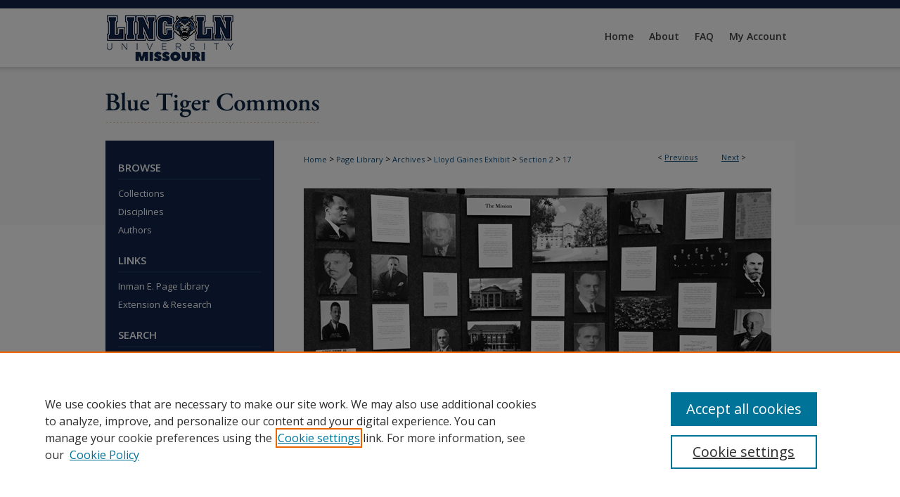

--- FILE ---
content_type: text/html; charset=UTF-8
request_url: https://bluetigercommons.lincolnu.edu/lgaines_sec2/17/
body_size: 8902
content:

<!DOCTYPE html>
<html lang="en">
<head><!-- inj yui3-seed: --><script type='text/javascript' src='//cdnjs.cloudflare.com/ajax/libs/yui/3.6.0/yui/yui-min.js'></script><script type='text/javascript' src='//ajax.googleapis.com/ajax/libs/jquery/1.10.2/jquery.min.js'></script><!-- Adobe Analytics --><script type='text/javascript' src='https://assets.adobedtm.com/4a848ae9611a/d0e96722185b/launch-d525bb0064d8.min.js'></script><script type='text/javascript' src=/assets/nr_browser_production.js></script>

<!-- def.1 -->
<meta charset="utf-8">
<meta name="viewport" content="width=device-width">
<title>
"3.3 Charlie Houston Letter to Walter on May 24, 1938"
</title>


<!-- FILE article_meta-tags.inc --><!-- FILE: /srv/sequoia/main/data/assets/site/article_meta-tags.inc -->
<meta itemprop="name" content="3.3 Charlie Houston Letter to Walter on May 24, 1938">
<meta property="og:title" content="3.3 Charlie Houston Letter to Walter on May 24, 1938">
<meta name="twitter:title" content="3.3 Charlie Houston Letter to Walter on May 24, 1938">
<meta name="robots" content="noodp, noydir">
<meta name="description" content="Although Lloyd Gaines’ battle against the University of Missouri, and ultimately the Jim Crow laws emanating from Plessy v Ferguson, was, on the surface, not faring too well, Charles Hamilton Houston, however, was pleased.">
<meta itemprop="description" content="Although Lloyd Gaines’ battle against the University of Missouri, and ultimately the Jim Crow laws emanating from Plessy v Ferguson, was, on the surface, not faring too well, Charles Hamilton Houston, however, was pleased.">
<meta name="twitter:description" content="Although Lloyd Gaines’ battle against the University of Missouri, and ultimately the Jim Crow laws emanating from Plessy v Ferguson, was, on the surface, not faring too well, Charles Hamilton Houston, however, was pleased.">
<meta property="og:description" content="Although Lloyd Gaines’ battle against the University of Missouri, and ultimately the Jim Crow laws emanating from Plessy v Ferguson, was, on the surface, not faring too well, Charles Hamilton Houston, however, was pleased.">
<meta itemprop="image" content="https://bluetigercommons.lincolnu.edu/lgaines_sec2/1016/preview.jpg">
<meta name="twitter:image:src" content="https://bluetigercommons.lincolnu.edu/lgaines_sec2/1016/preview.jpg">
<meta property="og:image" content="https://bluetigercommons.lincolnu.edu/lgaines_sec2/1016/preview.jpg">
<meta property="og:image:alt" content="Cover image for 3.3 Charlie Houston Letter to Walter on May 24, 1938">
<meta name="viewport" content="width=device-width">
<!-- Additional Twitter data -->
<meta name="twitter:card" content="summary">
<!-- Additional Open Graph data -->
<meta property="og:type" content="article">
<meta property="og:url" content="https://bluetigercommons.lincolnu.edu/lgaines_sec2/17">
<meta property="og:site_name" content="Blue Tiger Commons">


<!-- Amplitude -->
<script type="text/javascript">
(function(e,t){var n=e.amplitude||{_q:[],_iq:{}};var r=t.createElement("script")
;r.type="text/javascript";r.async=true
;r.src="https://cdn.amplitude.com/libs/amplitude-4.5.2-min.gz.js"
;r.integrity="5ceGNbvkytO+PTI82JRl6GwJjVCw6k79kP4le5L5/m0Zny1P7taAF6YVvC4z4Pgj"
;r.onload=function(){if(e.amplitude.runQueuedFunctions){
e.amplitude.runQueuedFunctions()}else{
console.log("[Amplitude] Error: could not load SDK")}}
;var i=t.getElementsByTagName("script")[0];i.parentNode.insertBefore(r,i)
;function s(e,t){e.prototype[t]=function(){
this._q.push([t].concat(Array.prototype.slice.call(arguments,0)));return this}}
var o=function(){this._q=[];return this}
;var a=["add","append","clearAll","prepend","set","setOnce","unset"]
;for(var u=0;u<a.length;u++){s(o,a[u])}n.Identify=o;var c=function(){this._q=[]
;return this}
;var l=["setProductId","setQuantity","setPrice","setRevenueType","setEventProperties"]
;for(var p=0;p<l.length;p++){s(c,l[p])}n.Revenue=c
;var d=["init","logEvent","logRevenue","setUserId","setUserProperties","setOptOut","setVersionName","setDomain","setDeviceId","setGlobalUserProperties","identify","clearUserProperties","setGroup","logRevenueV2","regenerateDeviceId","groupIdentify","logEventWithTimestamp","logEventWithGroups","setSessionId","resetSessionId"]
;function v(e){function t(t){e[t]=function(){
e._q.push([t].concat(Array.prototype.slice.call(arguments,0)))}}
for(var n=0;n<d.length;n++){t(d[n])}}v(n);n.getInstance=function(e){
e=(!e||e.length===0?"$default_instance":e).toLowerCase()
;if(!n._iq.hasOwnProperty(e)){n._iq[e]={_q:[]};v(n._iq[e])}return n._iq[e]}
;e.amplitude=n})(window,document);

amplitude.getInstance().init("1d890e80ea7a0ccc43c2b06438458f50");
</script>

<!-- FILE: article_meta-tags.inc (cont) -->
<meta name="bepress_is_article_cover_page" content="1">


<!-- sh.1 -->
<link rel="stylesheet" href="/ir-style.css" type="text/css" media="screen">
<link rel="stylesheet" href="/ir-custom.css" type="text/css" media="screen">
<link rel="stylesheet" href="../ir-custom.css" type="text/css" media="screen">
<link rel="stylesheet" href="/ir-local.css" type="text/css" media="screen">
<link rel="stylesheet" href="../ir-local.css" type="text/css" media="screen">
<link rel="stylesheet" href="/ir-print.css" type="text/css" media="print">
<link type="text/css" rel="stylesheet" href="/assets/floatbox/floatbox.css">
<link rel="alternate" type="application/rss+xml" title="Site Feed" href="/recent.rss">
<link rel="shortcut icon" href="/favicon.ico" type="image/x-icon">
<!--[if IE]>
<link rel="stylesheet" href="/ir-ie.css" type="text/css" media="screen">
<![endif]-->

<!-- JS -->
<script type="text/javascript" src="/assets/scripts/yui-init.pack.js"></script>
<script type="text/javascript" src="/assets/scripts/GalleryControlYUI.pack.js"></script>
<script type="text/javascript" src="/assets/scripts/BackMonitorYUI.pack.js"></script>
<script type="text/javascript" src="/assets/scripts/gallery-init.pack.js"></script>
<script type="text/javascript" src="/assets/footnoteLinks.js"></script>

<!-- end sh.1 -->
<link rel="alternate" type="application/rss+xml" title="Blue Tiger Commons: Section 2: Lloyd Gaines: the Mission RSS feed" href="/lgaines_sec2/recent.rss">




<script type="text/javascript">var pageData = {"page":{"environment":"prod","productName":"bpdg","language":"en","name":"ir_gallery:article","businessUnit":"els:rp:st"},"visitor":{}};</script>

</head>
<body id="gallery">
<!-- FILE /srv/sequoia/main/data/bluetigercommons.lincolnu.edu/assets/header.pregen --><!-- FILE: /srv/sequoia/main/data/assets/site/mobile_nav.inc --><!--[if !IE]>-->
<script src="/assets/scripts/dc-mobile/dc-responsive-nav.js"></script>

<header id="mobile-nav" class="nav-down device-fixed-height" style="visibility: hidden;">
  
  
  <nav class="nav-collapse">
    <ul>
      <li class="menu-item active device-fixed-width"><a href="https://bluetigercommons.lincolnu.edu" title="Home" data-scroll >Home</a></li>
      <li class="menu-item device-fixed-width"><a href="https://bluetigercommons.lincolnu.edu/do/search/advanced/" title="Search" data-scroll ><i class="icon-search"></i> Search</a></li>
      <li class="menu-item device-fixed-width"><a href="https://bluetigercommons.lincolnu.edu/communities.html" title="Browse" data-scroll >Browse Collections</a></li>
      <li class="menu-item device-fixed-width"><a href="/cgi/myaccount.cgi?context=lgaines_sec2" title="My Account" data-scroll >My Account</a></li>
      <li class="menu-item device-fixed-width"><a href="https://bluetigercommons.lincolnu.edu/about.html" title="About" data-scroll >About</a></li>
      <li class="menu-item device-fixed-width"><a href="https://network.bepress.com" title="Digital Commons Network" data-scroll ><img width="16" height="16" alt="DC Network" style="vertical-align:top;" src="/assets/md5images/8e240588cf8cd3a028768d4294acd7d3.png"> Digital Commons Network™</a></li>
    </ul>
  </nav>
</header>

<script src="/assets/scripts/dc-mobile/dc-mobile-nav.js"></script>
<!--<![endif]-->
<!-- FILE: /srv/sequoia/main/data/bluetigercommons.lincolnu.edu/assets/header.pregen (cont) -->



<div id="lincolnu">
	<div id="container">
		<a href="#main" class="skiplink" accesskey="2" >Skip to main content</a>

		
			<div id="navigation">
				<!-- FILE: /srv/sequoia/main/data/bluetigercommons.lincolnu.edu/assets/ir_navigation.inc --><div id="tabs"><ul><li id="tabzero"><a href="0 1 2 3" title="" ><span><img alt="	" width='190' height='95' src="/assets/md5images/e6ffd22cb00728090faef5ceb96e9a93.gif"></span></a></li><li id="tabone"><a href="https://bluetigercommons.lincolnu.edu" title="Home" ><span>Home</span></a></li><li id="tabtwo"><a href="https://bluetigercommons.lincolnu.edu/about.html" title="About" ><span>About</span></a></li><li id="tabthree"><a href="https://bluetigercommons.lincolnu.edu/faq.html" title="FAQ" ><span>FAQ</span></a></li><li id="tabfour"><a href="https://bluetigercommons.lincolnu.edu/cgi/myaccount.cgi?context=lgaines_sec2" title="My Account" ><span>My Account</span></a></li></ul></div>


<!-- FILE: /srv/sequoia/main/data/bluetigercommons.lincolnu.edu/assets/header.pregen (cont) -->
			</div>			
					
			<div id="header">
				<a href="https://bluetigercommons.lincolnu.edu" id="banner_link" title="Blue Tiger Commons" >
					<img id="banner_image" alt="Blue Tiger Commons" width='980' height='105' src="/assets/md5images/c379227f7c8dfbda51354931b7df6137.png">
				</a>	
				
			</div>
		

		<div id="wrapper">
			<div id="content">
				<div id="main" class="text">

<script type="text/javascript" src="/assets/floatbox/floatbox.js"></script> 
<!-- FILE: /srv/sequoia/main/data/assets/site/article_pager.inc -->

<div id="breadcrumb"><ul id="pager">

                
                 
<li>&lt; <a href="https://bluetigercommons.lincolnu.edu/lgaines_sec2/16" class="ignore" >Previous</a></li>
        
        
        

                
                 
<li><a href="https://bluetigercommons.lincolnu.edu/lgaines_sec2/18" class="ignore" >Next</a> &gt;</li>
        
        
        
<li>&nbsp;</li></ul><div class="crumbs"><!-- FILE: /srv/sequoia/main/data/assets/site/ir_breadcrumb.inc -->

<div class="crumbs" role="navigation" aria-label="Breadcrumb">
	<p>
	
	
			<a href="https://bluetigercommons.lincolnu.edu" class="ignore" >Home</a>
	
	
	
	
	
	
	
	
	
	
	 <span aria-hidden="true">&gt;</span> 
		<a href="https://bluetigercommons.lincolnu.edu/pagelibrary" class="ignore" >Page Library</a>
	
	
	
	
	
	
	 <span aria-hidden="true">&gt;</span> 
		<a href="https://bluetigercommons.lincolnu.edu/archives" class="ignore" >Archives</a>
	
	
	
	
	
	
	 <span aria-hidden="true">&gt;</span> 
		<a href="https://bluetigercommons.lincolnu.edu/lgaines_exhibit" class="ignore" >Lloyd Gaines Exhibit</a>
	
	
	
	
	
	
	 <span aria-hidden="true">&gt;</span> 
		<a href="https://bluetigercommons.lincolnu.edu/lgaines_sec2" class="ignore" >Section 2</a>
	
	
	
	
	
	 <span aria-hidden="true">&gt;</span> 
		<a href="https://bluetigercommons.lincolnu.edu/lgaines_sec2/17" class="ignore" aria-current="page" >17</a>
	
	
	
	</p>
</div>


<!-- FILE: /srv/sequoia/main/data/assets/site/article_pager.inc (cont) --></div>
</div>
<!-- FILE: /srv/sequoia/main/data/assets/site/ir_gallery/image/index.html (cont) -->

<!-- FILE: /srv/sequoia/main/data/assets/site/ir_gallery/image/article_info.inc -->
<!-- FILE: /srv/sequoia/main/data/assets/site/ir_gallery/image/ir_article_header.inc --><div id="series-header">
<!-- FILE: /srv/sequoia/main/data/assets/site/ir_gallery/ir_series_logo.inc -->
			<img alt="Section 2: Lloyd Gaines: the Mission" style="height:auto;width:px;" class="ignore" width='665' height='328' src="../../assets/md5images/63a62b783587f519c567c481a49ba467.jpg">	
<!-- FILE: /srv/sequoia/main/data/assets/site/ir_gallery/image/ir_article_header.inc (cont) --></div>

<div style="clear:both;">&nbsp;</div>
<div id="sub">
<div id="alpha"><!-- FILE: /srv/sequoia/main/data/assets/site/ir_gallery/image/article_info.inc (cont) --><div id='title' class='element'>
<h4>Title</h4>
<p><a href='https://bluetigercommons.lincolnu.edu/context/lgaines_sec2/article/1016/type/native/viewcontent'>3.3 Charlie Houston Letter to Walter on May 24, 1938</a></p>
</div>
<div class='clear'></div>
<div id='authors' class='element'>
<h4>Creator</h4>
<p class="author"></p></div>
<div class='clear'></div>
<div id='preview_image' class='element'>
<h4>Preview</h4>
<img src='https://bluetigercommons.lincolnu.edu/lgaines_sec2/1016/preview.jpg' alt='image preview'>
</div>
<div class='clear'></div>
<div id='abstract' class='element'>
<h4>Description</h4>
<p>Although Lloyd Gaines’ battle against the University of Missouri, and ultimately the Jim Crow laws emanating from Plessy v Ferguson, was, on the surface, not faring too well, Charles Hamilton Houston, however, was pleased.</p>
</div>
<div class='clear'></div>
</div>
    </div>
    <div id='beta_7-3'>
<!-- FILE: /srv/sequoia/main/data/assets/site/info_box_7_3.inc --><!-- FILE: /srv/sequoia/main/data/assets/site/openurl.inc -->

























<!-- FILE: /srv/sequoia/main/data/assets/site/info_box_7_3.inc (cont) -->
<!-- FILE: /srv/sequoia/main/data/assets/site/ir_download_link.inc -->









	
	
	
    
    
    
	
	
	
		
		
		
	
	
	
	

<!-- FILE: /srv/sequoia/main/data/assets/site/info_box_7_3.inc (cont) -->


	<!-- FILE: /srv/sequoia/main/data/assets/site/info_box_download_button.inc --><div class="aside download-button">
    <a id="native" class="btn" href="https://bluetigercommons.lincolnu.edu/context/lgaines_sec2/article/1016/type/native/viewcontent" title="Download 197&nbsp;KB file" target="_blank" > 
    	<i class="icon-download-alt" aria-hidden="true"></i>
    	Download
    </a>
      <a id="img-med" class="btn" href="https://bluetigercommons.lincolnu.edu/lgaines_sec2/1016/preview.jpg" title="Document opens in new window" target="_blank" > 
    	<i class="icon-download-alt" aria-hidden="true"></i>
        Medium
      </a>
      <a id="img-thumb" class="btn" href="https://bluetigercommons.lincolnu.edu/lgaines_sec2/1016/thumbnail.jpg" title="Document opens in new window" target="_blank" > 
    	<i class="icon-download-alt" aria-hidden="true"></i>
        Thumbnail
      </a>
</div>


<!-- FILE: /srv/sequoia/main/data/assets/site/info_box_7_3.inc (cont) -->
	<!-- FILE: /srv/sequoia/main/data/assets/site/info_box_embargo.inc -->
<!-- FILE: /srv/sequoia/main/data/assets/site/info_box_7_3.inc (cont) -->

<!-- FILE: /srv/sequoia/main/data/assets/site/info_box_custom_upper.inc -->
<!-- FILE: /srv/sequoia/main/data/assets/site/info_box_7_3.inc (cont) -->
<!-- FILE: /srv/sequoia/main/data/assets/site/info_box_openurl.inc -->
<!-- FILE: /srv/sequoia/main/data/assets/site/info_box_7_3.inc (cont) -->

<!-- FILE: /srv/sequoia/main/data/assets/site/info_box_article_metrics.inc -->






<div id="article-stats" class="aside hidden">

    <p class="article-downloads-wrapper hidden"><span id="article-downloads"></span> DOWNLOADS</p>
    <p class="article-stats-date hidden">Since December 02, 2015</p>

    <p class="article-plum-metrics">
        <a href="https://plu.mx/plum/a/?repo_url=https://bluetigercommons.lincolnu.edu/lgaines_sec2/17" class="plumx-plum-print-popup plum-bigben-theme" data-badge="true" data-hide-when-empty="true" ></a>
    </p>
</div>
<script type="text/javascript" src="//cdn.plu.mx/widget-popup.js"></script>



<!-- Article Download Counts -->
<script type="text/javascript" src="/assets/scripts/article-downloads.pack.js"></script>
<script type="text/javascript">
    insertDownloads(7895487);
</script>


<!-- Add border to Plum badge & download counts when visible -->
<script>
// bind to event when PlumX widget loads
jQuery('body').bind('plum:widget-load', function(e){
// if Plum badge is visible
  if (jQuery('.PlumX-Popup').length) {
// remove 'hidden' class
  jQuery('#article-stats').removeClass('hidden');
  jQuery('.article-stats-date').addClass('plum-border');
  }
});
// bind to event when page loads
jQuery(window).bind('load',function(e){
// if DC downloads are visible
  if (jQuery('#article-downloads').text().length > 0) {
// add border to aside
  jQuery('#article-stats').removeClass('hidden');
  }
});
</script>

<!-- Amplitude Event Tracking -->


<script>
$(function() {

  // This is the handler for Plum popup engagement on mouseover
  $("#article-stats").on("mouseover", "a.plx-wrapping-print-link", function(event) {
    // Send the event to Amplitude
    amplitude.getInstance().logEvent("plumPopupMouseover");
  });

  // This is the handler for Plum badge and 'see details' link clickthrough
  $("#article-stats").on("click", "div.ppp-container.ppp-small.ppp-badge", function(event) {
    // Send the event to Amplitude
    amplitude.getInstance().logEvent("plumDetailsClick");
  });

  // This is the handler for AddThis link clickthrough
  $(".addthis_toolbox").on("click", "a", function(event) {
    // Send the event to Amplitude
    amplitude.getInstance().logEvent("addThisClick");
  });

  // This is the handler for AddThis link clickthrough
  $(".aside.download-button").on("click", "a", function(event) {
    // Send the event to Amplitude
    amplitude.getInstance().logEvent("downloadClick");
  });

});
</script>




<!-- Adobe Analytics: Download Click Tracker -->
<script>

$(function() {

  // Download button click event tracker for PDFs
  $(".aside.download-button").on("click", "a#pdf", function(event) {
    pageDataTracker.trackEvent('navigationClick', {
      link: {
          location: 'aside download-button',
          name: 'pdf'
      }
    });
  });

  // Download button click event tracker for native files
  $(".aside.download-button").on("click", "a#native", function(event) {
    pageDataTracker.trackEvent('navigationClick', {
        link: {
            location: 'aside download-button',
            name: 'native'
        }
     });
  });

});

</script>
<!-- FILE: /srv/sequoia/main/data/assets/site/info_box_7_3.inc (cont) -->


	<!-- FILE: /srv/sequoia/main/data/assets/site/info_box_keywords.inc -->
	

<!-- FILE: /srv/sequoia/main/data/assets/site/info_box_7_3.inc (cont) -->


<!-- FILE: /srv/sequoia/main/data/assets/site/bookmark_widget.inc -->
<div id="share" class="aside">
<h4>Share</h4>
	
	<p class="addthis_toolbox addthis_default_style">
		<a class="addthis_button_facebook ignore"></a>
		<a class="addthis_button_twitter ignore"></a>
		<a class="addthis_button_linkedin ignore"></a>
		<a class="addthis_button_email ignore"></a>


		<a href="https://www.addthis.com/bookmark.php?v=300&amp;pubid=bepress" class="addthis_button_compact" ></a>
	</p>
	<script type="text/javascript" src="https://s7.addthis.com/js/300/addthis_widget.js#pubid=bepress"></script>

</div>

<!-- FILE: /srv/sequoia/main/data/assets/site/info_box_7_3.inc (cont) -->
<!-- FILE: /srv/sequoia/main/data/assets/site/info_box_geolocate.inc --><!-- FILE: /srv/sequoia/main/data/assets/site/ir_geolocate_enabled_and_displayed.inc -->

<!-- FILE: /srv/sequoia/main/data/assets/site/info_box_geolocate.inc (cont) -->

<div class="aside">
	<!-- FILE: /srv/sequoia/main/data/assets/site/ir_article_map.inc -->



<div class="clear">&nbsp;</div>
<!-- FILE: /srv/sequoia/main/data/assets/site/info_box_geolocate.inc (cont) -->
</div>

<!-- FILE: /srv/sequoia/main/data/assets/site/info_box_7_3.inc (cont) -->

	<!-- FILE: /srv/sequoia/main/data/assets/site/zotero_coins.inc -->

<span class="Z3988" title="ctx_ver=Z39.88-2004&amp;rft_val_fmt=info%3Aofi%2Ffmt%3Akev%3Amtx%3Ajournal&amp;rft_id=https%3A%2F%2Fbluetigercommons.lincolnu.edu%2Flgaines_sec2%2F17&amp;rft.atitle=3.3%20Charlie%20Houston%20Letter%20to%20Walter%20on%20May%2024%2C%201938&amp;rft.jtitle=Section%202%3A%20Lloyd%20Gaines%3A%20the%20Mission&amp;rft.date=2015-12-02">COinS</span>
<!-- FILE: /srv/sequoia/main/data/assets/site/info_box_7_3.inc (cont) -->

<!-- FILE: /srv/sequoia/main/data/assets/site/info_box_custom_lower.inc -->
<!-- FILE: /srv/sequoia/main/data/assets/site/info_box_7_3.inc (cont) -->
<!-- FILE: /srv/sequoia/main/data/assets/site/ir_gallery/image/article_info.inc (cont) --></div>


<div class='clear'>&nbsp;</div>
<!-- FILE: /srv/sequoia/main/data/assets/site/ir_gallery/image/ir_article_custom_fields.inc -->


<!-- FILE: /srv/sequoia/main/data/assets/site/ir_gallery/image/article_info.inc (cont) -->
<!-- FILE: /srv/sequoia/main/data/assets/site/ir_gallery/zoomify_loader.inc -->
<!--[if gt IE 9]><!-->
<script type='text/javascript'>
    // I don't know why, but if you include the conditional compliation here
    // inside the main bepress script below, everything breaks. Apparently, 
    // it doesn't play well with others and needs it's own sandbox
    var isIE10 = false;
    /*@cc_on
        console.log(@_jscript_version);
        if (@_jscript_version <= 10) {
            isIE10 = true;
        }
    @*/
</script>
<script type='text/javascript'>
    if (!isIE10) {
        var assetHost = '//assets.bepress.com/20200205/';
        
        var loaderPath = assetHost + 'shared/zoomify/js/zoomifyLoader.pack.js';
        var viewerPath = assetHost + 'shared/zoomify/js/ZoomifyImageViewer.pack.js';
        
        YUI().use('node', function(Y) {
	    	Y.on("domready", function(){
	    	
		    	Y.Get.js(viewerPath, function (err) {
		    		if (err) {
		    			console.log(err);
		    		} else {	    		
					Y.Get.js(loaderPath, function (err) {
		    				if (err) {
		    					console.log(err);
			    			} else {
	    		
						    	var zLoader = new ZoomifyLoader(Y, Z, assetHost );
						    	zLoader.loadImageViewer();	
						}
		    			});		    	
	    			}
		    	});
            });
        }); 
    }
</script>
<!--<![endif]-->

<!-- FILE: /srv/sequoia/main/data/assets/site/ir_gallery/image/article_info.inc (cont) -->

<!-- FILE: /srv/sequoia/main/data/assets/site/ir_gallery/image/index.html (cont) -->
<!-- FILE /srv/sequoia/main/data/bluetigercommons.lincolnu.edu/assets/footer.pregen --></div>
	<div class="verticalalign">&nbsp;</div>
	<div class="clear">&nbsp;</div>

</div>

	<div id="sidebar">
	<!-- FILE: /srv/sequoia/main/data/assets/site/ir_sidebar_7_8.inc -->



	<!-- FILE: /srv/sequoia/main/data/assets/site/ir_sidebar_sort_bsa.inc --><!-- FILE: /srv/sequoia/main/data/assets/site/ir_sidebar_custom_upper_7_8.inc -->

<!-- FILE: /srv/sequoia/main/data/assets/site/ir_sidebar_sort_bsa.inc (cont) -->
<!-- FILE: /srv/sequoia/main/data/assets/site/ir_sidebar_browse.inc --><h2>Browse</h2>
<ul id="side-browse">


<li class="collections"><a href="https://bluetigercommons.lincolnu.edu/communities.html" title="Browse by Collections" >Collections</a></li>
<li class="discipline-browser"><a href="https://bluetigercommons.lincolnu.edu/do/discipline_browser/disciplines" title="Browse by Disciplines" >Disciplines</a></li>
<li class="author"><a href="https://bluetigercommons.lincolnu.edu/authors.html" title="Browse by Author" >Authors</a></li>


</ul>
<!-- FILE: /srv/sequoia/main/data/assets/site/ir_sidebar_sort_bsa.inc (cont) -->
<!-- FILE: /srv/sequoia/main/data/bluetigercommons.lincolnu.edu/assets/ir_sidebar_custom_middle_7_8.inc -->
<div id="sb-custom-middle">
	<h2 class="sb-custom-title">Links</h2>
		<ul class="sb-custom-ul">
			<li class="sb-custom-li">
				<a href="http://www.lincolnu.edu/web/library" target="_blank" >
					Inman E. Page Library
				</a>
			</li>
			<li class="sb-custom-li">
				<a href="http://www.lincolnu.edu/web/extension-and-research/lucer" target="_blank" >
					Extension & Research
				</a>
			</li>
		</ul>
</div>

<!-- FILE: /srv/sequoia/main/data/assets/site/ir_sidebar_sort_bsa.inc (cont) -->
<!-- FILE: /srv/sequoia/main/data/assets/site/ir_sidebar_search_7_8.inc --><h2>Search</h2>


	
<form method='get' action='https://bluetigercommons.lincolnu.edu/do/search/' id="sidebar-search">
	<label for="search" accesskey="4">
		Enter search terms:
	</label>
		<div>
			<span class="border">
				<input type="text" name='q' class="search" id="search">
			</span> 
			<input type="submit" value="Search" class="searchbutton" style="font-size:11px;">
		</div>
	<label for="context" style="display:none;">
		Select context to search:
	</label> 
		<div>
			<span class="border">
				<select name="fq" id="context">
					
					
					
						<option value='virtual_ancestor_link:"https://bluetigercommons.lincolnu.edu/lgaines_sec2"'>in this collection</option>
					
					
					<option value='virtual_ancestor_link:"https://bluetigercommons.lincolnu.edu"'>in this repository</option>
					<option value='virtual_ancestor_link:"http:/"'>across all repositories</option>
				</select>
			</span>
		</div>
</form>

<p class="advanced">
	
	
		<a href="https://bluetigercommons.lincolnu.edu/do/search/advanced/?fq=virtual_ancestor_link:%22https://bluetigercommons.lincolnu.edu/lgaines_sec2%22" >
			Advanced Search
		</a>
	
</p>
<!-- FILE: /srv/sequoia/main/data/assets/site/ir_sidebar_sort_bsa.inc (cont) -->
<!-- FILE: /srv/sequoia/main/data/assets/site/ir_sidebar_notify_7_8.inc -->


	<ul id="side-notify">
		<li class="notify">
			<a href="https://bluetigercommons.lincolnu.edu/lgaines_sec2/announcements.html" title="Email or RSS Notifications" >
				Notify me via email or <acronym title="Really Simple Syndication">RSS</acronym>
			</a>
		</li>
	</ul>



<!-- FILE: /srv/sequoia/main/data/assets/site/urc_badge.inc -->






<!-- FILE: /srv/sequoia/main/data/assets/site/ir_sidebar_notify_7_8.inc (cont) -->

<!-- FILE: /srv/sequoia/main/data/assets/site/ir_sidebar_sort_bsa.inc (cont) -->
<!-- FILE: /srv/sequoia/main/data/assets/site/ir_sidebar_author_7_8.inc --><h2>Author Corner</h2>






	<ul id="side-author">
		<li class="faq">
			<a href="https://bluetigercommons.lincolnu.edu/faq.html" title="Author FAQ" >
				Author FAQ
			</a>
		</li>
		
		
		
	</ul>


<!-- FILE: /srv/sequoia/main/data/assets/site/ir_sidebar_sort_bsa.inc (cont) -->
<!-- FILE: /srv/sequoia/main/data/assets/site/ir_sidebar_custom_lower_7_8.inc --><!-- FILE: /srv/sequoia/main/data/assets/site/ir_sidebar_homepage_links_7_8.inc -->

<!-- FILE: /srv/sequoia/main/data/assets/site/ir_sidebar_custom_lower_7_8.inc (cont) -->
	



<!-- FILE: /srv/sequoia/main/data/assets/site/ir_sidebar_sort_bsa.inc (cont) -->
<!-- FILE: /srv/sequoia/main/data/assets/site/ir_sidebar_sw_links_7_8.inc -->

	
		
	


	<!-- FILE: /srv/sequoia/main/data/assets/site/ir_sidebar_sort_bsa.inc (cont) -->

<!-- FILE: /srv/sequoia/main/data/assets/site/ir_sidebar_geolocate.inc --><!-- FILE: /srv/sequoia/main/data/assets/site/ir_geolocate_enabled_and_displayed.inc -->

<!-- FILE: /srv/sequoia/main/data/assets/site/ir_sidebar_geolocate.inc (cont) -->

<h2>Gallery Locations</h2>




<!-- FILE: /srv/sequoia/main/data/assets/site/google_map.inc -->
	
	




	


	




<script>
	if (typeof window.googleMap=='undefined') {
		document.write(
			'<script src="/assets/cgi/js/geolocate-v3.pack.js"></' + 'script>'
		);
	}
	if (
		typeof window.google=='undefined'
		|| typeof window.google.maps=='undefined'
	) {
		document.write(
			'<script src="https://maps.googleapis.com/maps/api/js?key=AIzaSyAhbW6Wxlc9A2yM3fqEEQKM2lIQU-a7kxM&amp;sensor=false&amp;v=3"></' + 'script>'
		);
	}
</script>

<div id="side_map"></div>

<script>
	// Enable the new look
	google.maps.visualRefresh = true;

	var side_mapOptions = {};
	side_mapOptions.zoomLevel = 5;
	side_mapOptions.divId = "side_map";
	side_mapOptions.submit = false;
	side_mapOptions.context = "lgaines_sec2" + "/";
	
	

	var side_mapObj = new googleMap(side_mapOptions);
	
	side_mapObj.instantiate();

	// If it's a sidebar map or the large map, load the KML file
	if (
		(side_mapOptions.divId === "side_map")
		|| (side_mapOptions.divId === "large_map") 
	) {
		side_mapObj.loadKml();
	}

	// Attach clickHandler and keypressHandler to submit form maps
	if (false) {
		document.getElementById("locate").onclick=function() {
			side_mapObj.showAddress(side_mapObj);
		};
		document.getElementById("geoLocateAddress").onkeypress=function(e) {
			side_mapObj.geolocateOnEnter(e, side_mapObj);
		};
		// If a location is already provided, make placemarker draggable and attach dragHandler
		
	}
</script>
<!-- FILE: /srv/sequoia/main/data/assets/site/ir_sidebar_geolocate.inc (cont) -->

<ul>
<li><a href="https://bluetigercommons.lincolnu.edu/lgaines_sec2/map.html" class="floatbox" data-fb-options="colorTheme:black width:900 height:675 caption:href scrolling:no showClose:true" >View gallery on map</a></li>
<li><a href="https://bluetigercommons.lincolnu.edu/lgaines_sec2/images.kml" >View gallery in Google Earth</a></li>
</ul>

<!-- FILE: /srv/sequoia/main/data/assets/site/ir_sidebar_sort_bsa.inc (cont) -->
<!-- FILE: /srv/sequoia/main/data/assets/site/ir_sidebar_custom_lowest_7_8.inc -->


<!-- FILE: /srv/sequoia/main/data/assets/site/ir_sidebar_sort_bsa.inc (cont) -->
<!-- FILE: /srv/sequoia/main/data/assets/site/ir_sidebar_7_8.inc (cont) -->

<!-- FILE: /srv/sequoia/main/data/bluetigercommons.lincolnu.edu/assets/footer.pregen (cont) -->
	<div class="verticalalign">&nbsp;</div>
	</div>

</div>

<!-- FILE: /srv/sequoia/main/data/bluetigercommons.lincolnu.edu/assets/ir_footer_content.inc --><div id="footer" role="contentinfo">
	
	
	<!-- FILE: /srv/sequoia/main/data/assets/site/ir_bepress_logo.inc --><div id="bepress">

<a href="https://www.bepress.com/products/digital-commons" title="Digital Commons: Powered by bepress" >
	<em>Digital Commons</em>
</a>

</div>
<!-- FILE: /srv/sequoia/main/data/bluetigercommons.lincolnu.edu/assets/ir_footer_content.inc (cont) -->
	<p>
		<a href="https://bluetigercommons.lincolnu.edu" title="Home page" accesskey="1" >Home</a> | 
		<a href="https://bluetigercommons.lincolnu.edu/about.html" title="About" >About</a> | 
		<a href="https://bluetigercommons.lincolnu.edu/faq.html" title="FAQ" >FAQ</a> | 
		<a href="/cgi/myaccount.cgi?context=lgaines_sec2" title="My Account Page" accesskey="3" >My Account</a> | 
		<a href="https://bluetigercommons.lincolnu.edu/accessibility.html" title="Accessibility Statement" accesskey="0" >Accessibility Statement</a>
	</p>
	<p>
	
	
		<a class="secondary-link" href="https://www.bepress.com/privacy" title="Privacy Policy" >Privacy</a>
	
		<a class="secondary-link" href="https://www.bepress.com/copyright" title="Copyright Policy" >Copyright</a>	
	</p> 
	
	<a href="https://www.lincolnu.edu/" id="footer-logo-link" ><img id="footerlogo" alt="Lincoln University" width='200' height='83' src="/assets/md5images/8f95bc4707a668cfc3a37ecd2b21d841.gif"></a>
</div>

<!-- FILE: /srv/sequoia/main/data/bluetigercommons.lincolnu.edu/assets/footer.pregen (cont) -->

</div>
</div>
<!-- FILE: /srv/sequoia/main/data/bluetigercommons.lincolnu.edu/assets/ir_analytics.inc --><!-- Global Site Tag (gtag.js) - Google Analytics -->
<script async src="https://www.googletagmanager.com/gtag/js?id=UA-42891787-27"></script>
<script>
  window.dataLayer = window.dataLayer || [];
  function gtag(){dataLayer.push(arguments)};
  gtag('js', new Date());

  gtag('config', 'UA-42891787-27');
</script>
<!-- FILE: /srv/sequoia/main/data/bluetigercommons.lincolnu.edu/assets/footer.pregen (cont) --><script type='text/javascript' src='/assets/scripts/bpbootstrap-20160726.pack.js'></script><script type='text/javascript'>BPBootstrap.init({appendCookie:''})</script></body></html>


--- FILE ---
content_type: text/css
request_url: https://bluetigercommons.lincolnu.edu/ir-local.css
body_size: 3026
content:
/* -----------------------------------------------
bepress IR local stylesheet.
Author:   Jami Wardlow
Version: Jul 2022
PLEASE SAVE THIS FILE LOCALLY!
----------------------------------------------- */

/* ---------------- Meta Elements ---------------- */

@import url('https://fonts.googleapis.com/css2?family=Open+Sans:wght@400;600;700&display=swap');

	/* --- Meta styles and background --- */

body {
	font: normal 12px/1.5 "Open Sans", sans-serif;  /* should be medium except when fitting into a fixed container */
	background: #fff url(assets/md5images/502c7179f314e4a3f16d3a77ade25b2f.png) repeat-x left top;
}

#lincolnu { background: url(assets/md5images/8e183d9734fc74738b45e849948f251e.gif) repeat-x left bottom; }

/* ---------------- Header ---------------- */

#lincolnu #header {
	position: relative;  /* needed for logo positioning */
	height: auto !important; /* !important overrides mbl styling */
}

#lincolnu #banner_image {
	display: block; /* removes descender of inline element */
	width: 980px; /* not necessary if image is sized correctly */
	height: auto !important;  /* avoids warping improperly sized header image / SUP-19994 */
}

#lincolnu #header a#banner_link:focus img {
    outline: 2px dotted #ccb677;
}

/* ---------------- Navigation ---------------- */

#lincolnu #navigation { background: transparent; }

#lincolnu #navigation,
#lincolnu #navigation #tabs {
	height: 95px;
	/*overflow: hidden; have seen issues with tabs extending below nav container */
	white-space: nowrap;
}

#lincolnu #navigation #tabs,
#lincolnu #navigation #tabs ul,
#lincolnu #navigation #tabs ul li {
	padding: 0;
	margin: 0;
}

#lincolnu #navigation #tabs,
#lincolnu #navigation #tabs ul {
	display: flex;
	justify-content: flex-end;
	width: 100%;
}

#lincolnu #navigation #tabs a {
	font: 600 14px "Open Sans", sans-serif;
	display: block;
	/*width: auto !important; fixes "my account" not fitting in container on page load (does it tho?)*/
	height: 83px;
	line-height: 83px;
	color: #414242;
	background-color: transparent;
	padding: 0 11px;
	margin: 10px 0 0;
	border: 0;
}

#lincolnu #navigation #tabs a:hover,
#lincolnu #navigation #tabs a:active,
#lincolnu #navigation #tabs a:focus {
	color: #000;
	text-decoration: underline;
}

#lincolnu #navigation #tabs #tabone a { padding-left: 15px; } /* switch for right-aligned nav tabs */

#lincolnu #navigation #tabs #tabzero a:focus img {
	outline: 2px dotted #ccb677;
}

#lincolnu #navigation #tabs #tabzero {
	margin-right: auto;
	padding: 0;
}

#lincolnu #navigation #tabs #tabzero a {
	padding: 0;
	margin: 0;
}

/* ---------------- Sidebar ---------------- */

#lincolnu #sidebar {
	background: #102548;
	padding-top: 22px;
	margin-bottom: 20px;
}

#lincolnu #sidebar h2 {
	font: 600 15px "Open Sans", sans-serif;
	text-transform: uppercase;
	text-indent: 0;
	color: #fff;
	background: transparent;
	width: 203px;
	padding: 6px 0;
	margin: 0 0 0 18px;
	border: none;
	border-bottom: 2px solid #19325b;
}

#lincolnu #sidebar a {
	font: normal 13px "Open Sans", sans-serif;
	color: #fff;
	text-decoration: none;
}

#lincolnu #sidebar a:hover,
#lincolnu #sidebar a:active,
#lincolnu #sidebar a:focus {
	text-decoration: underline;
	background: transparent;
}

#lincolnu #sidebar ul li a { margin-left: 18px; }

#lincolnu #sidebar #sidebar-search label {
	font: normal 13px "Open Sans", sans-serif;
	color: #fff;
}

#lincolnu #sidebar #sidebar-search {
	margin-top: 8px;
	padding-left: 18px;
}

#lincolnu #sidebar #sidebar-search span.border { background: transparent; }

.searchbutton { cursor: pointer; } /* best practice, should move to ir-layout.css */

#lincolnu #sidebar p.advanced { margin-left: 18px; }

/* ---------------- Main Content ---------------- */

/* this has been creating a gap on top of full-width homepage images. trying to figure out if it's actually necessary for any reason */
/* #lincolnu #content { padding-top: 16px; } */

	/* Sticky Footer */

#lincolnu #content { /* calculates 100% viewport height - (total heights of header, navigation and footer) */
	min-height: calc(100vh - 283px);
}
	/* --- Breadcrumbs --- */

#lincolnu #main.text div.crumbs a:link,
#lincolnu #main.text div.crumbs a:visited {
	text-decoration: none;
	color: #104e7b;
}

#lincolnu #main.text div.crumbs a:hover,
#lincolnu #main.text div.crumbs a:active,
#lincolnu #main.text div.crumbs a:focus {
	text-decoration: underline;
	color: #000;
}

#lincolnu #dcn-home > #homepage-intro { margin: 15px 0; }

 /* (is this even a thing anymore?) adds space under full-width main-content image 
#lincolnu #home-page-banner { margin-bottom: 16px; }*/

	/* --- Headers --- */

#lincolnu #dcn-home > h2 {
	font: bold 25px Garamond, Baskerville, "Baskerville Old Face", "Hoefler Text", "Times New Roman", serif;
	margin-top: 15px;
}

h3 {
	margin: 0;
	text-decoration: underline;
}

/* FF, IE, Chrome take parent element's color as text-decoration-color (black, usually) */
#dcn-home #cover-browse h3 { color: #104e7b; }

#lincolnu #dcn-home #cover-browse h3 a {
	font: 400 17px/1.6 "Open Sans", sans-serif;
	text-decoration: none;
}

#lincolnu #dcn-home #cover-browse h3 a:hover,
#lincolnu #dcn-home #cover-browse h3 a:focus,
#lincolnu #dcn-home #cover-browse h3 a:active {
	text-decoration: underline;
}

/* --- homepage buttons --- */

#lincolnu #dcn-home #cover-browse a {
	display: table;
	font:  600 15px "Open Sans", sans-serif;
	color: #000;
	text-decoration: none;
	background: #ccb677;
	padding: 19px 27px;
	margin: 15px 0;
	border-radius: 29px;
}

#lincolnu #dcn-home #cover-browse a:hover,
#lincolnu #dcn-home #cover-browse a:focus,
#lincolnu #dcn-home #cover-browse a:active {
	background: #102548;
	color: #fff;
	transition: 0.3s ease-in-out;
}

	/* --- Links --- */

#lincolnu #main.text a:link,
#lincolnu #main.text a:visited {
	color: #104e7b; /* declared for #network-icon text */
}

#lincolnu #main.text a:hover,
#lincolnu #main.text a:active,
#lincolnu #main.text a:focus {
	color: #000;
	text-decoration: underline;
}

	/* PotD / Top DL widgets */

#lincolnu #dcn-home .box.aag h2,
#lincolnu #dcn-home .box.potd h2 {
	font: bold 22px Garamond, Baskerville, "Baskerville Old Face", "Hoefler Text", "Times New Roman", serif;
	width: 267px;
	border-bottom: 1px solid #d1d1d1;
	margin: 0;
}

#lincolnu #main.text .box a:link,
#lincolnu #main.text .box a:visited {
	background: none;
	font: bold 12px "Open Sans", sans-serif;
	text-decoration: none;
	border-bottom: 1px solid #d1d1d1;
}

#lincolnu #main.text .box a:hover,
#lincolnu #main.text .box a:active,
#lincolnu #main.text .box a:focus {
	text-decoration: underline;
}

	/* article-level text // default values 12px/13px */

#alpha .element p, #custom-fields .element p { font-size: 12px; }

#alpha .element h4, #custom-fields .element h4 { font-size: 13px; }

/* ---------------- Footer ---------------- */

#lincolnu #footer,
#lincolnu #bepress a {
	height: 83px;
	background-color: #102548;
}

#bepress a:focus,
#lincolnu #footer a#footer-logo-link:focus img {
	outline: 2px dotted #ccb677;
}

#lincolnu #footer p,
#lincolnu #footer p a {
	font: normal 12px/2 "Open Sans", sans-serif;
	color: #fff;
	text-decoration: none;
}

#lincolnu #footer p:first-of-type { padding-top: 18px; }

#lincolnu #footer p a:hover,
#lincolnu #footer p a:active,
#lincolnu #footer p a:focus {
	text-decoration: underline;
}

/* Additional footer logo */
 
#lincolnu #footer { position: relative; }
 
a#footer-logo-link { margin: 0; }
 
#footerlogo {
    position: absolute;
    top: 0;
    right: 0;
}

/* ---------------- Miscellaneous fixes ---------------- */

	/* --- Advanced Search --- */

.legacy #lincolnu #wrapper { background-image: none; }

	/* Remove gap under search pages for full-width footers */

.legacy #lincolnu #wrapper:after { content: none; }

	/* --- Browse Authors accessibility fix (CSFR-2684) --- */

#lincolnu #main.text .authorbrowser p.letters a:hover,
#lincolnu #main.text .authorbrowser p.letters a:focus {
   background: url(/assets/azMe.jpg) bottom center no-repeat;
   color: #fff;
}

#lincolnu .text #myaccount thead tr th { color: #000; }

/* ---------------- Mobile ---------------- */

.mbl #lincolnu #header,
.mbl #lincolnu #header a#banner_link img,
.mbl #lincolnu #navigation {
	width: 100% !important;
}

.mbl #lincolnu #navigation #tabs #tabzero a img { display: none; }

	/* fixes invisible space above header */

header#mobile-nav { 
    font-size: 0;
    line-height: 0;
}

	/* fixes bullet underline for Browse Research and Scholarship links */

.mbl #main #cover-browse h3 { text-decoration: none; }

	/* stacks headings and spans in .box */

.mbl #lincolnu #dcn-home .box.aag h2,
.mbl #lincolnu #dcn-home .box.potd h2 {
	width: 100%;
}
	
.mbl #dcn-home .box.aag span,
.mbl #dcn-home .box.potd span {
    display: block;
}

.mbl #lincolnu #sidebar { background: #102548 !important; }

.mbl #footer-logo-link { display: none; } /* logos aren't hidden by mbl footer */